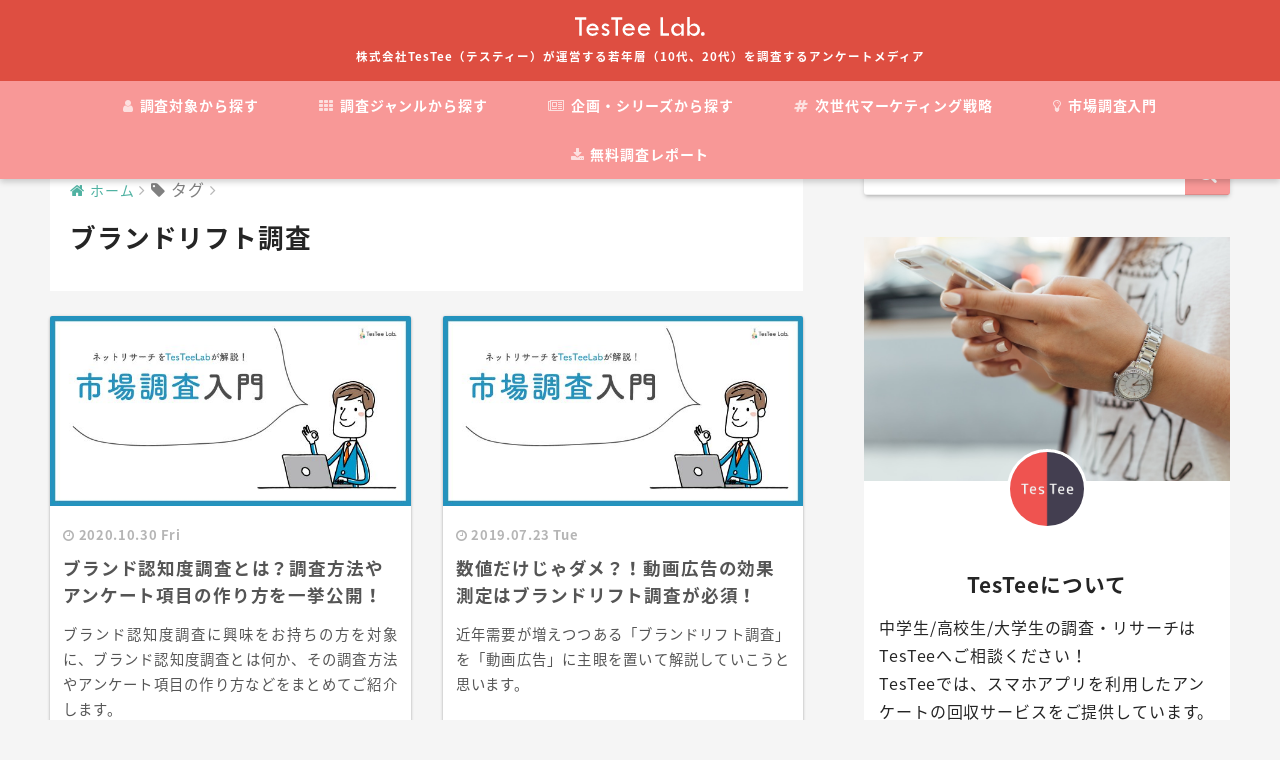

--- FILE ---
content_type: text/html; charset=UTF-8
request_url: https://lab.testee.co/tag/%E3%83%96%E3%83%A9%E3%83%B3%E3%83%89%E3%83%AA%E3%83%95%E3%83%88%E8%AA%BF%E6%9F%BB/
body_size: 13770
content:
<!doctype html>
<!--[if lt IE 7]><html lang="ja" class="no-js lt-ie9 lt-ie8 lt-ie7"><![endif]-->
<!--[if (IE 7)&!(IEMobile)]><html lang="ja" class="no-js lt-ie9 lt-ie8"><![endif]-->
<!--[if (IE 8)&!(IEMobile)]><html lang="ja" class="no-js lt-ie9"><![endif]-->
<!--[if gt IE 8]><!--> <html lang="ja" class="no-js"><!--<![endif]-->
	<head>
		<meta charset="utf-8">
		<meta http-equiv="X-UA-Compatible" content="IE=edge">
		<meta name="HandheldFriendly" content="True">
		<meta name="MobileOptimized" content="320">
		<meta name="viewport" content="width=device-width, initial-scale=1 ,viewport-fit=cover"/>
		<meta name="msapplication-TileColor" content="#f89897">
        <meta name="theme-color" content="#f89897">
		<link rel="pingback" href="https://lab.testee.co/xmlrpc.php">
        <link href="https://fonts.googleapis.com/earlyaccess/notosansjapanese.css" rel="stylesheet" />
        <link type="text/css" rel="stylesheet" href="https://lab.testee.co/wp-content/themes/sango-theme-child/lightslider.css" />
		<title>「ブランドリフト調査」の記事一覧 | TesTee Lab</title>
<meta name='robots' content='max-image-preview:large' />
<link rel='dns-prefetch' href='//webfonts.xserver.jp' />
<link rel='dns-prefetch' href='//ajax.googleapis.com' />
<link rel='dns-prefetch' href='//www.googletagmanager.com' />
<link rel='dns-prefetch' href='//fonts.googleapis.com' />
<link rel="alternate" type="application/rss+xml" title="TesTee Lab &raquo; フィード" href="https://lab.testee.co/feed/" />
<link rel="alternate" type="application/rss+xml" title="TesTee Lab &raquo; コメントフィード" href="https://lab.testee.co/comments/feed/" />
<script type="text/javascript">
window._wpemojiSettings = {"baseUrl":"https:\/\/s.w.org\/images\/core\/emoji\/14.0.0\/72x72\/","ext":".png","svgUrl":"https:\/\/s.w.org\/images\/core\/emoji\/14.0.0\/svg\/","svgExt":".svg","source":{"concatemoji":"https:\/\/lab.testee.co\/wp-includes\/js\/wp-emoji-release.min.js"}};
/*! This file is auto-generated */
!function(e,a,t){var n,r,o,i=a.createElement("canvas"),p=i.getContext&&i.getContext("2d");function s(e,t){p.clearRect(0,0,i.width,i.height),p.fillText(e,0,0);e=i.toDataURL();return p.clearRect(0,0,i.width,i.height),p.fillText(t,0,0),e===i.toDataURL()}function c(e){var t=a.createElement("script");t.src=e,t.defer=t.type="text/javascript",a.getElementsByTagName("head")[0].appendChild(t)}for(o=Array("flag","emoji"),t.supports={everything:!0,everythingExceptFlag:!0},r=0;r<o.length;r++)t.supports[o[r]]=function(e){if(p&&p.fillText)switch(p.textBaseline="top",p.font="600 32px Arial",e){case"flag":return s("\ud83c\udff3\ufe0f\u200d\u26a7\ufe0f","\ud83c\udff3\ufe0f\u200b\u26a7\ufe0f")?!1:!s("\ud83c\uddfa\ud83c\uddf3","\ud83c\uddfa\u200b\ud83c\uddf3")&&!s("\ud83c\udff4\udb40\udc67\udb40\udc62\udb40\udc65\udb40\udc6e\udb40\udc67\udb40\udc7f","\ud83c\udff4\u200b\udb40\udc67\u200b\udb40\udc62\u200b\udb40\udc65\u200b\udb40\udc6e\u200b\udb40\udc67\u200b\udb40\udc7f");case"emoji":return!s("\ud83e\udef1\ud83c\udffb\u200d\ud83e\udef2\ud83c\udfff","\ud83e\udef1\ud83c\udffb\u200b\ud83e\udef2\ud83c\udfff")}return!1}(o[r]),t.supports.everything=t.supports.everything&&t.supports[o[r]],"flag"!==o[r]&&(t.supports.everythingExceptFlag=t.supports.everythingExceptFlag&&t.supports[o[r]]);t.supports.everythingExceptFlag=t.supports.everythingExceptFlag&&!t.supports.flag,t.DOMReady=!1,t.readyCallback=function(){t.DOMReady=!0},t.supports.everything||(n=function(){t.readyCallback()},a.addEventListener?(a.addEventListener("DOMContentLoaded",n,!1),e.addEventListener("load",n,!1)):(e.attachEvent("onload",n),a.attachEvent("onreadystatechange",function(){"complete"===a.readyState&&t.readyCallback()})),(e=t.source||{}).concatemoji?c(e.concatemoji):e.wpemoji&&e.twemoji&&(c(e.twemoji),c(e.wpemoji)))}(window,document,window._wpemojiSettings);
</script>
<style type="text/css">
img.wp-smiley,
img.emoji {
	display: inline !important;
	border: none !important;
	box-shadow: none !important;
	height: 1em !important;
	width: 1em !important;
	margin: 0 0.07em !important;
	vertical-align: -0.1em !important;
	background: none !important;
	padding: 0 !important;
}
</style>
	<link rel='stylesheet' id='wp-block-library-css' href='https://lab.testee.co/wp-includes/css/dist/block-library/style.min.css' type='text/css' media='all' />
<link rel='stylesheet' id='classic-theme-styles-css' href='https://lab.testee.co/wp-includes/css/classic-themes.min.css' type='text/css' media='all' />
<style id='global-styles-inline-css' type='text/css'>
body{--wp--preset--color--black: #000000;--wp--preset--color--cyan-bluish-gray: #abb8c3;--wp--preset--color--white: #ffffff;--wp--preset--color--pale-pink: #f78da7;--wp--preset--color--vivid-red: #cf2e2e;--wp--preset--color--luminous-vivid-orange: #ff6900;--wp--preset--color--luminous-vivid-amber: #fcb900;--wp--preset--color--light-green-cyan: #7bdcb5;--wp--preset--color--vivid-green-cyan: #00d084;--wp--preset--color--pale-cyan-blue: #8ed1fc;--wp--preset--color--vivid-cyan-blue: #0693e3;--wp--preset--color--vivid-purple: #9b51e0;--wp--preset--gradient--vivid-cyan-blue-to-vivid-purple: linear-gradient(135deg,rgba(6,147,227,1) 0%,rgb(155,81,224) 100%);--wp--preset--gradient--light-green-cyan-to-vivid-green-cyan: linear-gradient(135deg,rgb(122,220,180) 0%,rgb(0,208,130) 100%);--wp--preset--gradient--luminous-vivid-amber-to-luminous-vivid-orange: linear-gradient(135deg,rgba(252,185,0,1) 0%,rgba(255,105,0,1) 100%);--wp--preset--gradient--luminous-vivid-orange-to-vivid-red: linear-gradient(135deg,rgba(255,105,0,1) 0%,rgb(207,46,46) 100%);--wp--preset--gradient--very-light-gray-to-cyan-bluish-gray: linear-gradient(135deg,rgb(238,238,238) 0%,rgb(169,184,195) 100%);--wp--preset--gradient--cool-to-warm-spectrum: linear-gradient(135deg,rgb(74,234,220) 0%,rgb(151,120,209) 20%,rgb(207,42,186) 40%,rgb(238,44,130) 60%,rgb(251,105,98) 80%,rgb(254,248,76) 100%);--wp--preset--gradient--blush-light-purple: linear-gradient(135deg,rgb(255,206,236) 0%,rgb(152,150,240) 100%);--wp--preset--gradient--blush-bordeaux: linear-gradient(135deg,rgb(254,205,165) 0%,rgb(254,45,45) 50%,rgb(107,0,62) 100%);--wp--preset--gradient--luminous-dusk: linear-gradient(135deg,rgb(255,203,112) 0%,rgb(199,81,192) 50%,rgb(65,88,208) 100%);--wp--preset--gradient--pale-ocean: linear-gradient(135deg,rgb(255,245,203) 0%,rgb(182,227,212) 50%,rgb(51,167,181) 100%);--wp--preset--gradient--electric-grass: linear-gradient(135deg,rgb(202,248,128) 0%,rgb(113,206,126) 100%);--wp--preset--gradient--midnight: linear-gradient(135deg,rgb(2,3,129) 0%,rgb(40,116,252) 100%);--wp--preset--duotone--dark-grayscale: url('#wp-duotone-dark-grayscale');--wp--preset--duotone--grayscale: url('#wp-duotone-grayscale');--wp--preset--duotone--purple-yellow: url('#wp-duotone-purple-yellow');--wp--preset--duotone--blue-red: url('#wp-duotone-blue-red');--wp--preset--duotone--midnight: url('#wp-duotone-midnight');--wp--preset--duotone--magenta-yellow: url('#wp-duotone-magenta-yellow');--wp--preset--duotone--purple-green: url('#wp-duotone-purple-green');--wp--preset--duotone--blue-orange: url('#wp-duotone-blue-orange');--wp--preset--font-size--small: 13px;--wp--preset--font-size--medium: 20px;--wp--preset--font-size--large: 36px;--wp--preset--font-size--x-large: 42px;--wp--preset--spacing--20: 0.44rem;--wp--preset--spacing--30: 0.67rem;--wp--preset--spacing--40: 1rem;--wp--preset--spacing--50: 1.5rem;--wp--preset--spacing--60: 2.25rem;--wp--preset--spacing--70: 3.38rem;--wp--preset--spacing--80: 5.06rem;--wp--preset--shadow--natural: 6px 6px 9px rgba(0, 0, 0, 0.2);--wp--preset--shadow--deep: 12px 12px 50px rgba(0, 0, 0, 0.4);--wp--preset--shadow--sharp: 6px 6px 0px rgba(0, 0, 0, 0.2);--wp--preset--shadow--outlined: 6px 6px 0px -3px rgba(255, 255, 255, 1), 6px 6px rgba(0, 0, 0, 1);--wp--preset--shadow--crisp: 6px 6px 0px rgba(0, 0, 0, 1);}:where(.is-layout-flex){gap: 0.5em;}body .is-layout-flow > .alignleft{float: left;margin-inline-start: 0;margin-inline-end: 2em;}body .is-layout-flow > .alignright{float: right;margin-inline-start: 2em;margin-inline-end: 0;}body .is-layout-flow > .aligncenter{margin-left: auto !important;margin-right: auto !important;}body .is-layout-constrained > .alignleft{float: left;margin-inline-start: 0;margin-inline-end: 2em;}body .is-layout-constrained > .alignright{float: right;margin-inline-start: 2em;margin-inline-end: 0;}body .is-layout-constrained > .aligncenter{margin-left: auto !important;margin-right: auto !important;}body .is-layout-constrained > :where(:not(.alignleft):not(.alignright):not(.alignfull)){max-width: var(--wp--style--global--content-size);margin-left: auto !important;margin-right: auto !important;}body .is-layout-constrained > .alignwide{max-width: var(--wp--style--global--wide-size);}body .is-layout-flex{display: flex;}body .is-layout-flex{flex-wrap: wrap;align-items: center;}body .is-layout-flex > *{margin: 0;}:where(.wp-block-columns.is-layout-flex){gap: 2em;}.has-black-color{color: var(--wp--preset--color--black) !important;}.has-cyan-bluish-gray-color{color: var(--wp--preset--color--cyan-bluish-gray) !important;}.has-white-color{color: var(--wp--preset--color--white) !important;}.has-pale-pink-color{color: var(--wp--preset--color--pale-pink) !important;}.has-vivid-red-color{color: var(--wp--preset--color--vivid-red) !important;}.has-luminous-vivid-orange-color{color: var(--wp--preset--color--luminous-vivid-orange) !important;}.has-luminous-vivid-amber-color{color: var(--wp--preset--color--luminous-vivid-amber) !important;}.has-light-green-cyan-color{color: var(--wp--preset--color--light-green-cyan) !important;}.has-vivid-green-cyan-color{color: var(--wp--preset--color--vivid-green-cyan) !important;}.has-pale-cyan-blue-color{color: var(--wp--preset--color--pale-cyan-blue) !important;}.has-vivid-cyan-blue-color{color: var(--wp--preset--color--vivid-cyan-blue) !important;}.has-vivid-purple-color{color: var(--wp--preset--color--vivid-purple) !important;}.has-black-background-color{background-color: var(--wp--preset--color--black) !important;}.has-cyan-bluish-gray-background-color{background-color: var(--wp--preset--color--cyan-bluish-gray) !important;}.has-white-background-color{background-color: var(--wp--preset--color--white) !important;}.has-pale-pink-background-color{background-color: var(--wp--preset--color--pale-pink) !important;}.has-vivid-red-background-color{background-color: var(--wp--preset--color--vivid-red) !important;}.has-luminous-vivid-orange-background-color{background-color: var(--wp--preset--color--luminous-vivid-orange) !important;}.has-luminous-vivid-amber-background-color{background-color: var(--wp--preset--color--luminous-vivid-amber) !important;}.has-light-green-cyan-background-color{background-color: var(--wp--preset--color--light-green-cyan) !important;}.has-vivid-green-cyan-background-color{background-color: var(--wp--preset--color--vivid-green-cyan) !important;}.has-pale-cyan-blue-background-color{background-color: var(--wp--preset--color--pale-cyan-blue) !important;}.has-vivid-cyan-blue-background-color{background-color: var(--wp--preset--color--vivid-cyan-blue) !important;}.has-vivid-purple-background-color{background-color: var(--wp--preset--color--vivid-purple) !important;}.has-black-border-color{border-color: var(--wp--preset--color--black) !important;}.has-cyan-bluish-gray-border-color{border-color: var(--wp--preset--color--cyan-bluish-gray) !important;}.has-white-border-color{border-color: var(--wp--preset--color--white) !important;}.has-pale-pink-border-color{border-color: var(--wp--preset--color--pale-pink) !important;}.has-vivid-red-border-color{border-color: var(--wp--preset--color--vivid-red) !important;}.has-luminous-vivid-orange-border-color{border-color: var(--wp--preset--color--luminous-vivid-orange) !important;}.has-luminous-vivid-amber-border-color{border-color: var(--wp--preset--color--luminous-vivid-amber) !important;}.has-light-green-cyan-border-color{border-color: var(--wp--preset--color--light-green-cyan) !important;}.has-vivid-green-cyan-border-color{border-color: var(--wp--preset--color--vivid-green-cyan) !important;}.has-pale-cyan-blue-border-color{border-color: var(--wp--preset--color--pale-cyan-blue) !important;}.has-vivid-cyan-blue-border-color{border-color: var(--wp--preset--color--vivid-cyan-blue) !important;}.has-vivid-purple-border-color{border-color: var(--wp--preset--color--vivid-purple) !important;}.has-vivid-cyan-blue-to-vivid-purple-gradient-background{background: var(--wp--preset--gradient--vivid-cyan-blue-to-vivid-purple) !important;}.has-light-green-cyan-to-vivid-green-cyan-gradient-background{background: var(--wp--preset--gradient--light-green-cyan-to-vivid-green-cyan) !important;}.has-luminous-vivid-amber-to-luminous-vivid-orange-gradient-background{background: var(--wp--preset--gradient--luminous-vivid-amber-to-luminous-vivid-orange) !important;}.has-luminous-vivid-orange-to-vivid-red-gradient-background{background: var(--wp--preset--gradient--luminous-vivid-orange-to-vivid-red) !important;}.has-very-light-gray-to-cyan-bluish-gray-gradient-background{background: var(--wp--preset--gradient--very-light-gray-to-cyan-bluish-gray) !important;}.has-cool-to-warm-spectrum-gradient-background{background: var(--wp--preset--gradient--cool-to-warm-spectrum) !important;}.has-blush-light-purple-gradient-background{background: var(--wp--preset--gradient--blush-light-purple) !important;}.has-blush-bordeaux-gradient-background{background: var(--wp--preset--gradient--blush-bordeaux) !important;}.has-luminous-dusk-gradient-background{background: var(--wp--preset--gradient--luminous-dusk) !important;}.has-pale-ocean-gradient-background{background: var(--wp--preset--gradient--pale-ocean) !important;}.has-electric-grass-gradient-background{background: var(--wp--preset--gradient--electric-grass) !important;}.has-midnight-gradient-background{background: var(--wp--preset--gradient--midnight) !important;}.has-small-font-size{font-size: var(--wp--preset--font-size--small) !important;}.has-medium-font-size{font-size: var(--wp--preset--font-size--medium) !important;}.has-large-font-size{font-size: var(--wp--preset--font-size--large) !important;}.has-x-large-font-size{font-size: var(--wp--preset--font-size--x-large) !important;}
.wp-block-navigation a:where(:not(.wp-element-button)){color: inherit;}
:where(.wp-block-columns.is-layout-flex){gap: 2em;}
.wp-block-pullquote{font-size: 1.5em;line-height: 1.6;}
</style>
<link rel='stylesheet' id='contact-form-7-css' href='https://lab.testee.co/wp-content/plugins/contact-form-7/includes/css/styles.css' type='text/css' media='all' />
<link rel='stylesheet' id='sng-stylesheet-css' href='https://lab.testee.co/wp-content/themes/sango-theme/style.css?ver141' type='text/css' media='all' />
<link rel='stylesheet' id='sng-option-css' href='https://lab.testee.co/wp-content/themes/sango-theme/entry-option.css?ver141' type='text/css' media='all' />
<link rel='stylesheet' id='child-style-css' href='https://lab.testee.co/wp-content/themes/sango-theme-child/style.css?201810051400' type='text/css' media='all' />
<link rel='stylesheet' id='sng-googlefonts-css' href='//fonts.googleapis.com/css?family=Quicksand%3A500%2C700' type='text/css' media='all' />
<link rel='stylesheet' id='sng-fontawesome-css' href='https://lab.testee.co/wp-content/themes/sango-theme/library/fontawesome/css/font-awesome.min.css' type='text/css' media='all' />
<link rel='stylesheet' id='ripple-style-css' href='https://lab.testee.co/wp-content/themes/sango-theme/library/ripple/rippler.min.css' type='text/css' media='all' />
<script type='text/javascript' src='https://ajax.googleapis.com/ajax/libs/jquery/2.2.4/jquery.min.js' id='jquery-js'></script>
<script type='text/javascript' src='//webfonts.xserver.jp/js/xserver.js' id='typesquare_std-js'></script>
<script type='text/javascript' src='https://lab.testee.co/wp-content/plugins/wp-scroll-depth/js/jquery-scrolldepth/jquery.scrolldepth.min.js' id='jquery.scrolldepth-js'></script>
<script type='text/javascript' src='https://lab.testee.co/wp-content/plugins/standard-widget-extensions/js/jquery.cookie.js' id='jquery-cookie-js'></script>

<!-- Site Kit によって追加された Google タグ（gtag.js）スニペット -->
<!-- Google アナリティクス スニペット (Site Kit が追加) -->
<script type='text/javascript' src='https://www.googletagmanager.com/gtag/js?id=GT-WRGDNC5' id='google_gtagjs-js' async></script>
<script type='text/javascript' id='google_gtagjs-js-after'>
window.dataLayer = window.dataLayer || [];function gtag(){dataLayer.push(arguments);}
gtag("set","linker",{"domains":["lab.testee.co"]});
gtag("js", new Date());
gtag("set", "developer_id.dZTNiMT", true);
gtag("config", "GT-WRGDNC5");
</script>
<script type='text/javascript' src='https://lab.testee.co/wp-content/themes/sango-theme/library/js/modernizr.custom.min.js' id='sng-modernizr-js'></script>
<link rel="https://api.w.org/" href="https://lab.testee.co/wp-json/" /><link rel="alternate" type="application/json" href="https://lab.testee.co/wp-json/wp/v2/tags/1230" /><link rel="EditURI" type="application/rsd+xml" title="RSD" href="https://lab.testee.co/xmlrpc.php?rsd" />

		<!-- GA Google Analytics @ https://m0n.co/ga -->
		<script async src="https://www.googletagmanager.com/gtag/js?id=UA-60160517-19"></script>
		<script>
			window.dataLayer = window.dataLayer || [];
			function gtag(){dataLayer.push(arguments);}
			gtag('js', new Date());
			gtag('config', 'UA-60160517-5');
			gtag('config', 'UA-60160517-19', {
	'linker': {
		'domains': ['www.testee.co', 'lab.testee.co']
	}
});
		</script>

	<meta name="generator" content="Site Kit by Google 1.170.0" /><!-- Google Tag Manager -->
<script>(function(w,d,s,l,i){w[l]=w[l]||[];w[l].push({'gtm.start':
new Date().getTime(),event:'gtm.js'});var f=d.getElementsByTagName(s)[0],
j=d.createElement(s),dl=l!='dataLayer'?'&l='+l:'';j.async=true;j.src=
'https://www.googletagmanager.com/gtm.js?id='+i+dl;f.parentNode.insertBefore(j,f);
})(window,document,'script','dataLayer','GTM-TZLTFFM');</script>
<!-- End Google Tag Manager -->
		
<style type="text/css">
        .hm-swe-resize-message {
        height: 50%;
        width: 50%;
        margin: auto;
        position: absolute;
        top: 0; left: 0; bottom: 0; right: 0;
        z-index: 99999;

        color: white;
    }

    .hm-swe-modal-background {
        position: fixed;
        top: 0; left: 0; 	bottom: 0; right: 0;
        background: none repeat scroll 0% 0% rgba(0, 0, 0, 0.85);
        z-index: 99998;
        display: none;
    }
</style>
    <script>
	jQuery( document ).ready(function(){
		jQuery.scrollDepth({
			elements: ['.bottom-research-link'],
			percentage: true,
			userTiming: true,
			pixelDepth: false,
			nonInteraction: true,
			gtmOverride: false,
	});
});
</script>
<meta name="robots" content="noindex,follow" /><link href="https://fonts.googleapis.com/css?family=Rubik" rel="stylesheet">
<link href="https://fonts.googleapis.com/earlyaccess/notosansjapanese.css" rel="stylesheet">      <meta name="onesignal" content="wordpress-plugin"/>
            <script>

      window.OneSignal = window.OneSignal || [];

      OneSignal.push( function() {
        OneSignal.SERVICE_WORKER_UPDATER_PATH = "OneSignalSDKUpdaterWorker.js.php";
                      OneSignal.SERVICE_WORKER_PATH = "OneSignalSDKWorker.js.php";
                      OneSignal.SERVICE_WORKER_PARAM = { scope: "/" };
        OneSignal.setDefaultNotificationUrl("https://lab.testee.co");
        var oneSignal_options = {};
        window._oneSignalInitOptions = oneSignal_options;

        oneSignal_options['wordpress'] = true;
oneSignal_options['appId'] = '41840c8f-3884-4145-8a61-94f34dbcf78f';
oneSignal_options['allowLocalhostAsSecureOrigin'] = true;
oneSignal_options['welcomeNotification'] = { };
oneSignal_options['welcomeNotification']['title'] = "TesTee Lab";
oneSignal_options['welcomeNotification']['message'] = "ご登録頂き誠にありがとうございます！";
oneSignal_options['welcomeNotification']['url'] = "https://lab.testee.co";
oneSignal_options['path'] = "https://lab.testee.co/wp-content/plugins/onesignal-free-web-push-notifications/sdk_files/";
oneSignal_options['promptOptions'] = { };
oneSignal_options['promptOptions']['actionMessage'] = "TesTee Labの新着記事を通知しますか？";
oneSignal_options['promptOptions']['exampleNotificationTitleDesktop'] = "TesTee Lab";
oneSignal_options['promptOptions']['exampleNotificationMessageDesktop'] = "TesTee Labの新着記事を通知しますか？";
oneSignal_options['promptOptions']['exampleNotificationTitleMobile'] = "TesTee Lab";
oneSignal_options['promptOptions']['exampleNotificationMessageMobile'] = "TesTee Labの新着記事を通知しますか？";
oneSignal_options['promptOptions']['exampleNotificationCaption'] = "いつでも通知解除できます。";
oneSignal_options['promptOptions']['acceptButtonText'] = "通知する";
oneSignal_options['promptOptions']['cancelButtonText'] = "通知しない";
oneSignal_options['promptOptions']['siteName'] = "TesTee Lab";
oneSignal_options['notifyButton'] = { };
oneSignal_options['notifyButton']['enable'] = true;
oneSignal_options['notifyButton']['position'] = 'bottom-right';
oneSignal_options['notifyButton']['theme'] = 'default';
oneSignal_options['notifyButton']['size'] = 'medium';
oneSignal_options['notifyButton']['displayPredicate'] = function() {
              return OneSignal.isPushNotificationsEnabled()
                      .then(function(isPushEnabled) {
                          return !isPushEnabled;
                      });
            };
oneSignal_options['notifyButton']['showCredit'] = true;
                OneSignal.init(window._oneSignalInitOptions);
                OneSignal.showSlidedownPrompt();      });

      function documentInitOneSignal() {
        var oneSignal_elements = document.getElementsByClassName("OneSignal-prompt");

        var oneSignalLinkClickHandler = function(event) { OneSignal.push(['registerForPushNotifications']); event.preventDefault(); };        for(var i = 0; i < oneSignal_elements.length; i++)
          oneSignal_elements[i].addEventListener('click', oneSignalLinkClickHandler, false);
      }

      if (document.readyState === 'complete') {
           documentInitOneSignal();
      }
      else {
           window.addEventListener("load", function(event){
               documentInitOneSignal();
          });
      }
    </script>
<style type="text/css" id="custom-background-css">
body.custom-background { background-color: #f5f5f5; }
</style>
	<link rel="icon" href="https://static.blog.testee.co/wp-content/uploads/2018/07/31112832/cropped-testee-lab-mark-1-32x32.png" sizes="32x32" />
<link rel="icon" href="https://static.blog.testee.co/wp-content/uploads/2018/07/31112832/cropped-testee-lab-mark-1-192x192.png" sizes="192x192" />
<link rel="apple-touch-icon" href="https://static.blog.testee.co/wp-content/uploads/2018/07/31112832/cropped-testee-lab-mark-1-180x180.png" />
<meta name="msapplication-TileImage" content="https://static.blog.testee.co/wp-content/uploads/2018/07/31112832/cropped-testee-lab-mark-1-270x270.png" />
<style>
a {color: #50b2a2;}
.main-c {color: #f89897;}
.main-bc {background-color: #f89897;}
.main-bdr,#inner-content .main-bdr {border-color:  #f89897;}
.pastel-bc , #inner-content .pastel-bc {background-color: #ffef9d;}
.accent-c {color: #0c93a1;}
.accent-bc {background-color: #0c93a1;}
.header,#footer-menu,.drawer__title {background-color: #de4e41;}
#logo a {color: #FFF;}
.desktop-nav li a , .mobile-nav li a, #footer-menu a ,.copyright, #drawer__open,.drawer__title {color: #FFF;}
.drawer__title .close span, .drawer__title .close span:before {background: #FFF;}
.desktop-nav li:after {background: #FFF;}
.mobile-nav .current-menu-item {border-bottom-color: #FFF;}
.widgettitle {color: #0c93a1;background-color:#bce3e5;}
.footer {background-color: #e0e4eb;}
.footer, .footer a, .footer .widget ul li a {color: #3c3c3c;}
.body_bc {background-color: #f5f5f5;}#toc_container .toc_title, #footer_menu .raised, .pagination a, .pagination span, #reply-title:before , .entry-content blockquote:before ,.main-c-before li:before ,.main-c-b:before{color: #f89897;}
#searchsubmit, #toc_container .toc_title:before, .cat-name, .pre_tag > span, .pagination .current, #submit ,.withtag_list > span,.main-bc-before li:before {background-color: #f89897;}
#toc_container, h3 ,.li-mainbdr ul,.li-mainbdr ol {border-color: #f89897;}
.search-title .fa-search ,.acc-bc-before li:before {background: #0c93a1;}
.li-accentbdr ul, .li-accentbdr ol {border-color: #0c93a1;}
.pagination a:hover ,.li-pastelbc ul, .li-pastelbc ol {background: #ffef9d;}
body {font-size: 100%;}
@media only screen and (min-width: 481px) {
body {font-size: 107%;}
}
@media only screen and (min-width: 1030px) {
body {font-size: 107%;}
}
.totop {background: #332f3e;}
.header-info a {color: #FFF; background: linear-gradient(95deg,#738bff,#85e3ec);}
.fixed-menu ul {background: #FFF;}
.fixed-menu a {color: #a2a7ab;}
.fixed-menu .current-menu-item a , .fixed-menu ul li a.active {color: #6bb6ff;}
.post-tab {background: #FFF;} .post-tab>div {color: #a7a7a7} .post-tab > div.tab-active{background: linear-gradient(45deg,#0c93a1,#62c6d6)}
</style>
        <script src="https://lab.testee.co/wp-content/themes/sango-theme-child/lightslider.js"></script>
        <script src="https://lab.testee.co/wp-content/themes/sango-theme-child/flexibility.js"></script>
	</head>
	<body class="archive tag tag-1230 custom-background">
		<div id="container">
			<header class="header header--center">
								<div id="inner-header" class="wrap cf">
										<p id="logo" class="h1 dfont">
						<a href="https://lab.testee.co"><img src="https://static.blog.testee.co/wp-content/uploads/2018/07/31144233/testee-lab-logo.svg" alt="TesTee Lab"></a>
                        <span class="header--copy">株式会社TesTee（テスティー）が運営する若年層（10代、20代）を調査するアンケートメディア</span>
					</p>
					<nav class="desktop-nav clearfix"><ul id="menu-%e3%83%8a%e3%83%93%e3%82%b2%e3%83%bc%e3%82%b7%e3%83%a7%e3%83%b3%e3%83%a1%e3%83%8b%e3%83%a5%e3%83%bc" class="menu"><li id="menu-item-4778" class="menu-item menu-item-type-taxonomy menu-item-object-category menu-item-has-children menu-item-4778"><a href="https://lab.testee.co/category/who/"><i class="fa fa-user"></i> 調査対象から探す</a>
<ul class="sub-menu">
	<li id="menu-item-11059" class="menu-item menu-item-type-taxonomy menu-item-object-category menu-item-11059"><a href="https://lab.testee.co/category/who/juniorhighschool/">中学生に調査</a></li>
	<li id="menu-item-11060" class="menu-item menu-item-type-taxonomy menu-item-object-category menu-item-11060"><a href="https://lab.testee.co/category/who/highschool/">高校生に調査</a></li>
	<li id="menu-item-11061" class="menu-item menu-item-type-taxonomy menu-item-object-category menu-item-11061"><a href="https://lab.testee.co/category/who/university/">大学生に調査</a></li>
	<li id="menu-item-4779" class="menu-item menu-item-type-taxonomy menu-item-object-category menu-item-4779"><a href="https://lab.testee.co/category/who/10dai/">10代に調査</a></li>
	<li id="menu-item-4780" class="menu-item menu-item-type-taxonomy menu-item-object-category menu-item-4780"><a href="https://lab.testee.co/category/who/20dai/">20代に調査</a></li>
	<li id="menu-item-4781" class="menu-item menu-item-type-taxonomy menu-item-object-category menu-item-4781"><a href="https://lab.testee.co/category/who/all/">全年代に調査</a></li>
</ul>
</li>
<li id="menu-item-4783" class="menu-item menu-item-type-taxonomy menu-item-object-category menu-item-has-children menu-item-4783"><a href="https://lab.testee.co/category/contents/"><i class="fa fa-th"></i> 調査ジャンルから探す</a>
<ul class="sub-menu">
	<li id="menu-item-4784" class="menu-item menu-item-type-taxonomy menu-item-object-category menu-item-4784"><a href="https://lab.testee.co/category/contents/lifestyle/">生活・ライフスタイル</a></li>
	<li id="menu-item-4794" class="menu-item menu-item-type-taxonomy menu-item-object-category menu-item-4794"><a href="https://lab.testee.co/category/contents/love/">恋愛</a></li>
	<li id="menu-item-4789" class="menu-item menu-item-type-taxonomy menu-item-object-category menu-item-4789"><a href="https://lab.testee.co/category/contents/app/">アプリ</a></li>
	<li id="menu-item-4785" class="menu-item menu-item-type-taxonomy menu-item-object-category menu-item-4785"><a href="https://lab.testee.co/category/contents/sns/">SNS</a></li>
	<li id="menu-item-4787" class="menu-item menu-item-type-taxonomy menu-item-object-category menu-item-4787"><a href="https://lab.testee.co/category/contents/beautyandfasion/">美容・ファッション</a></li>
	<li id="menu-item-4788" class="menu-item menu-item-type-taxonomy menu-item-object-category menu-item-4788"><a href="https://lab.testee.co/category/contents/gameandanime/">ゲーム・アニメ・マンガ</a></li>
	<li id="menu-item-4786" class="menu-item menu-item-type-taxonomy menu-item-object-category menu-item-4786"><a href="https://lab.testee.co/category/contents/foodanddrink/">飲食</a></li>
</ul>
</li>
<li id="menu-item-4790" class="menu-item menu-item-type-taxonomy menu-item-object-category menu-item-has-children menu-item-4790"><a href="https://lab.testee.co/category/series/"><i class="fa fa-newspaper-o"></i> 企画・シリーズから探す</a>
<ul class="sub-menu">
	<li id="menu-item-4793" class="menu-item menu-item-type-taxonomy menu-item-object-category menu-item-4793"><a href="https://lab.testee.co/category/series/jk-research/">現役JKのぞき見調査</a></li>
	<li id="menu-item-6609" class="menu-item menu-item-type-taxonomy menu-item-object-category menu-item-6609"><a href="https://lab.testee.co/category/series/apps-research/">アプリリサーチ</a></li>
	<li id="menu-item-4791" class="menu-item menu-item-type-taxonomy menu-item-object-category menu-item-4791"><a href="https://lab.testee.co/category/series/market-research/">商品別市場調査</a></li>
	<li id="menu-item-6611" class="menu-item menu-item-type-taxonomy menu-item-object-category menu-item-6611"><a href="https://lab.testee.co/category/series/screenshot-research/">スクリーンショット解析調査</a></li>
</ul>
</li>
<li id="menu-item-16660" class="menu-item menu-item-type-post_type menu-item-object-page menu-item-16660"><a href="https://lab.testee.co/nextgeneration_marketing_pege/"><i class="fa fa-hashtag"></i> 次世代マーケティング戦略</a></li>
<li id="menu-item-9589" class="menu-item menu-item-type-post_type menu-item-object-page menu-item-9589"><a href="https://lab.testee.co/how-to-marketingresearch/"><i class="fa fa-lightbulb-o"></i> 市場調査入門</a></li>
<li id="menu-item-10907" class="menu-item menu-item-type-taxonomy menu-item-object-category menu-item-10907"><a href="https://lab.testee.co/category/report-download/"><i class="fa fa-download"></i> 無料調査レポート</a></li>
</ul></nav>				</div>
							</header>
				<div id="content">
		<div id="inner-content" class="wrap cf">
			<main id="main" class="m-all t-2of3 d-5of7 cf" role="main">
				<div id="archive_header" class="main-bdr">
	<nav id="breadcrumb"><ul itemscope itemtype="http://schema.org/BreadcrumbList"><li itemprop="itemListElement" itemscope itemtype="http://schema.org/ListItem"><a href="https://lab.testee.co" itemprop="item"><span itemprop="name">ホーム</span></a><meta itemprop="position" content="1" /></li><li><i class="fa fa-tag"></i> タグ</li></ul></nav>			<h1>ブランドリフト調査</h1>
		</div>		<div class="cardtype cf">
			    <article class="cardtype__article">
        <a class="cardtype__link" href="https://lab.testee.co/h2r-awareness-survey/">
          <p class="cardtype__img">
            <img src="https://static.blog.testee.co/wp-content/uploads/2019/03/12185830/fbafddc8f98c0262569317174a3f2e34-600x315.jpg" alt="ブランド認知度調査とは？調査方法やアンケート項目の作り方を一挙公開！">
          </p>
          <div class="cardtype__article-info">
                        <time class="updated entry-time dfont" datetime="2020-10-30">2020.10.30 Fri</time>
                        <h2>ブランド認知度調査とは？調査方法やアンケート項目の作り方を一挙公開！</h2>
			    <p>ブランド認知度調査に興味をお持ちの方を対象に、ブランド認知度調査とは何か、その調査方法やアンケート項目の作り方などをまとめてご紹介します。</p>
          </div>
        </a>
            </article>
    <article class="cardtype__article">
        <a class="cardtype__link" href="https://lab.testee.co/h2r-videoadbrandlift/">
          <p class="cardtype__img">
            <img src="https://static.blog.testee.co/wp-content/uploads/2019/03/12185830/fbafddc8f98c0262569317174a3f2e34-600x315.jpg" alt="数値だけじゃダメ？！動画広告の効果測定はブランドリフト調査が必須！">
          </p>
          <div class="cardtype__article-info">
                        <time class="updated entry-time dfont" datetime="2019-07-23">2019.07.23 Tue</time>
                        <h2>数値だけじゃダメ？！動画広告の効果測定はブランドリフト調査が必須！</h2>
			    <p>近年需要が増えつつある「ブランドリフト調査」を「動画広告」に主眼を置いて解説していこうと思います。</p>
          </div>
        </a>
            </article>
    <article class="cardtype__article">
        <a class="cardtype__link" href="https://lab.testee.co/h2r-brandlifthowto/">
          <p class="cardtype__img">
            <img src="https://static.blog.testee.co/wp-content/uploads/2019/03/12185830/fbafddc8f98c0262569317174a3f2e34-600x315.jpg" alt="【マーケター必見！】ブランドリフト調査方法 | GoogleやFacebookもサービス提供！">
          </p>
          <div class="cardtype__article-info">
                        <time class="updated entry-time dfont" datetime="2019-07-22">2019.07.22 Mon</time>
                        <h2>【マーケター必見！】ブランドリフト調査方法 | GoogleやFacebookもサービス提供！</h2>
			    <p>近年需要が増えつつある「ブランドリフト調査」を、その「調査方法」を中心に解説していこうと思います。</p>
          </div>
        </a>
            </article>
    <article class="cardtype__article">
        <a class="cardtype__link" href="https://lab.testee.co/h2r-brandlift/">
          <p class="cardtype__img">
            <img src="https://static.blog.testee.co/wp-content/uploads/2019/03/12185830/fbafddc8f98c0262569317174a3f2e34-600x315.jpg" alt="ブランドリフト（態度変容）とは？調査方法や項目、メリットを大公開！">
          </p>
          <div class="cardtype__article-info">
                        <time class="updated entry-time dfont" datetime="2019-07-05">2019.07.05 Fri</time>
                        <h2>ブランドリフト（態度変容）とは？調査方法や項目、メリットを大公開！</h2>
			    <p>近年需要が増えつつある「ブランドリフト調査」について解説していこうと思います。</p>
          </div>
        </a>
            </article>
		</div>
			</main>
				<div id="sidebar1" class="sidebar m-all t-1of3 d-2of7 last-col cf" role="complementary">
	<aside>
		<div class="insidesp">
			<div id="notfix">
				<div id="search-3" class="widget widget_search"><form role="search" method="get" id="searchform" class="searchform" action="https://lab.testee.co/">
    <div>
        <input type="search" id="s" name="s" value="" />
        <button type="submit" id="searchsubmit" ><i class="fa fa-search"></i></button>
    </div>
</form></div><div id="custom_html-3" class="widget_text widget widget_custom_html"><div class="textwidget custom-html-widget"><div class="yourprofile">
   <p class="profile-background"><img src="https://www.testee.co/research/img/example2.jpg"></p>
   <p class="profile-img"><img src="https://lab.testee.co/wp-content/uploads/2018/07/testee_logo.png"></p>
</div>
<div class="profile-content">
  <p class="yourname dfont">TesTeeについて</p>
	<p>中学生/高校生/大学生の調査・リサーチはTesTeeへご相談ください！<br>TesTeeでは、スマホアプリを利用したアンケートの回収サービスをご提供しています。</p>
	<div style="text-align:center;">
		<a href="https://www.testee.co/research/?utm_source=Lab-sidebar&utm_medium=Lab&utm_campaign=button" target="_blank" rel="noopener"><p class="raised strong" style="background:#de4e41">MORE INFO</p></a>
	</div>
</div>
<ul class="profile-sns dfont">
    <li><a href="https://twitter.com/testee_app" target="_blank" rel="nofollow noopener"><i class="fa fa-twitter"></i></a></li>
    <li><a href="https://ja-jp.facebook.com/TesTeeテスティー-496262157193722/" target="_blank" rel="nofollow noopener"><i class="fa fa-facebook"></i></a></li>
</ul></div></div><div id="custom_html-9" class="widget_text widget widget_custom_html"><div class="textwidget custom-html-widget"><div style="background:#f5f5f5;">
<a href="https://www.testee.co/research/?utm_source=Lab-sidebar&utm_medium=Lab&utm_campaign=banner" target="_blank" rel="noopener"><div class="lab-side-bnr">
	<img src="https://lab.testee.co/wp-content/uploads/2018/08/lab-side-bnr-icon1.svg" alt="若年層リサーチをご検討中の方はこちら">
	<p><span style="font-size:1.3rem;">若年層リサーチ</span>を<br>ご検討中の方はこちら</p>
	<p><i class="fas fa-caret-right"></i></p>
</div></a>

<a href="https://www.testee.co/app-research/?utm_source=Lab-sidebar&utm_medium=Lab&utm_campaign=banner" target="_blank" rel="noopener"><div class="lab-side-bnr" style="margin-top:1em;">
	<img src="https://lab.testee.co/wp-content/uploads/2018/08/lab-side-bnr-icon2.svg" alt="TesTeeだからできる アプリリサーチとは">
	<p><span style="font-weight:normal;">TesTee</span>だからできる<br><span style="font-size:1.2rem;">アプリリサーチ</span>とは</p>
	<p><i class="fas fa-caret-right"></i></p>
</div></a>
	
<a href="https://lab.testee.co/online-interview/?utm_source=Lab-sidebar&utm_medium=Lab&utm_campaign=banner" target="_blank" rel="noopener"><div class="lab-side-bnr" style="margin-top:1em;">
	<img src="https://lab.testee.co/wp-content/uploads/2020/07/751a61a62b286f4c0b5a7d85bf13a7a3.png" alt="在宅で実施可能！オンラインインタビューとは？">
	<p><span style="font-weight:normal;"></span>在宅で実施可能！<br><span style="font-size:1.2rem;">オンラインインタビュー</span></p>
	<p><i class="fas fa-caret-right"></i></p>
</div></a>
	
	<a href="https://lab.testee.co/diary-research/?utm_source=Lab-sidebar&utm_medium=Lab&utm_campaign=banner" target="_blank" rel="noopener"><div class="lab-side-bnr" style="margin-top:1em;">
	<img src="https://lab.testee.co/wp-content/uploads/2020/11/8a0e4cbcaa07aa944ae26490802fb63c.png" alt="ユーザーが心理や行動を記録してくれる日記調査とは？">
	<p><span style="font-weight:normal;"></span>消費心理や行動がわかる<br><span style="font-size:1.2rem;">日記調査とは</span></p>
	<p><i class="fas fa-caret-right"></i></p>
</div></a>

</div>
</div></div><div id="custom_html-10" class="widget_text widget widget_custom_html"><h4 class="widgettitle dfont">Twitter</h4><div class="textwidget custom-html-widget"><a class="twitter-timeline" data-height="500" href="https://twitter.com/testee_lab?ref_src=twsrc%5Etfw">Tweets by testee_lab</a> <script async src="https://platform.twitter.com/widgets.js" charset="utf-8"></script></div></div><div id="categories-3" class="widget widget_categories"><h4 class="widgettitle dfont">カテゴリー</h4>
			<ul>
					<li class="cat-item cat-item-1710"><a href="https://lab.testee.co/category/%e3%83%88%e3%83%ac%e3%83%b3%e3%83%89%e9%83%a8/">トレンド部</a>
</li>
	<li class="cat-item cat-item-2116"><a href="https://lab.testee.co/category/%e5%8b%95%e7%94%bb/">動画</a>
</li>
	<li class="cat-item cat-item-328"><a href="https://lab.testee.co/category/who/">調査対象から探す</a>
<ul class='children'>
	<li class="cat-item cat-item-329"><a href="https://lab.testee.co/category/who/10dai/">10代に調査</a>
</li>
	<li class="cat-item cat-item-330"><a href="https://lab.testee.co/category/who/20dai/">20代に調査</a>
</li>
	<li class="cat-item cat-item-331"><a href="https://lab.testee.co/category/who/all/">全年代に調査</a>
</li>
	<li class="cat-item cat-item-1295"><a href="https://lab.testee.co/category/who/juniorhighschool/">中学生に調査</a>
</li>
	<li class="cat-item cat-item-1296"><a href="https://lab.testee.co/category/who/highschool/">高校生に調査</a>
</li>
	<li class="cat-item cat-item-1297"><a href="https://lab.testee.co/category/who/university/">大学生に調査</a>
	<ul class='children'>
	<li class="cat-item cat-item-2374"><a href="https://lab.testee.co/category/who/university/%e5%a4%a7%e5%ad%a6%e7%94%9f%e3%81%ab%e8%aa%bf%e6%9f%bb/">大学生に調査</a>
</li>
	</ul>
</li>
</ul>
</li>
	<li class="cat-item cat-item-2357"><a href="https://lab.testee.co/category/%e6%ac%a1%e4%b8%96%e4%bb%a3%e3%83%9e%e3%83%bc%e3%82%b1%e3%83%86%e3%82%a3%e3%83%b3%e3%82%b0%e6%88%a6%e7%95%a5/">次世代マーケティング戦略</a>
</li>
	<li class="cat-item cat-item-333"><a href="https://lab.testee.co/category/contents/">調査ジャンルから探す</a>
<ul class='children'>
	<li class="cat-item cat-item-344"><a href="https://lab.testee.co/category/contents/love/">恋愛</a>
</li>
	<li class="cat-item cat-item-334"><a href="https://lab.testee.co/category/contents/lifestyle/">生活・ライフスタイル</a>
</li>
	<li class="cat-item cat-item-335"><a href="https://lab.testee.co/category/contents/sns/">SNS</a>
</li>
	<li class="cat-item cat-item-336"><a href="https://lab.testee.co/category/contents/foodanddrink/">飲食</a>
</li>
	<li class="cat-item cat-item-337"><a href="https://lab.testee.co/category/contents/beautyandfasion/">美容・ファッション</a>
</li>
	<li class="cat-item cat-item-338"><a href="https://lab.testee.co/category/contents/gameandanime/">ゲーム・アニメ・マンガ</a>
</li>
	<li class="cat-item cat-item-339"><a href="https://lab.testee.co/category/contents/app/">アプリ</a>
</li>
	<li class="cat-item cat-item-1546"><a href="https://lab.testee.co/category/contents/%e9%9f%b3%e6%a5%bd/">音楽</a>
</li>
</ul>
</li>
	<li class="cat-item cat-item-817"><a href="https://lab.testee.co/category/how-to-marketingresearch/">市場調査入門</a>
</li>
	<li class="cat-item cat-item-1268"><a href="https://lab.testee.co/category/report-download/">無料調査レポート</a>
</li>
	<li class="cat-item cat-item-340"><a href="https://lab.testee.co/category/series/">企画・シリーズから探す</a>
<ul class='children'>
	<li class="cat-item cat-item-343"><a href="https://lab.testee.co/category/series/jk-research/">現役JKのぞき見調査</a>
</li>
	<li class="cat-item cat-item-345"><a href="https://lab.testee.co/category/series/grp-testee/">Girls Research Press × TesTee</a>
</li>
	<li class="cat-item cat-item-367"><a href="https://lab.testee.co/category/series/mynavi-testee/">マイナビティーンズ ラボ × TesTee</a>
</li>
	<li class="cat-item cat-item-413"><a href="https://lab.testee.co/category/series/mynavi-gakumado/">マイナビ学生の窓口 × TesTee</a>
</li>
	<li class="cat-item cat-item-431"><a href="https://lab.testee.co/category/series/apps-research/">アプリリサーチ</a>
</li>
	<li class="cat-item cat-item-480"><a href="https://lab.testee.co/category/series/nps/">NPS調査</a>
</li>
	<li class="cat-item cat-item-778"><a href="https://lab.testee.co/category/series/dllist/">調査レポートあり</a>
</li>
	<li class="cat-item cat-item-341"><a href="https://lab.testee.co/category/series/market-research/">商品別市場調査</a>
</li>
	<li class="cat-item cat-item-342"><a href="https://lab.testee.co/category/series/screenshot-research/">スクリーンショット解析調査</a>
</li>
</ul>
</li>
	<li class="cat-item cat-item-1"><a href="https://lab.testee.co/category/%e6%9c%aa%e5%88%86%e9%a1%9e/">未分類</a>
</li>
	<li class="cat-item cat-item-3"><a href="https://lab.testee.co/category/research/">若年層リサーチ</a>
</li>
	<li class="cat-item cat-item-227"><a href="https://lab.testee.co/category/marketresearch/">商品市場調査</a>
</li>
			</ul>

			</div><div id="custom_html-11" class="widget_text widget widget_custom_html"><h4 class="widgettitle dfont">ネットリサーチ初心者向け資料</h4><div class="textwidget custom-html-widget"><div style="background:#f5f5f5;">
	<div style="margin-bottom:1em;">
		<a href="https://47260818.hubspotpagebuilder.com/netresearch_guide" target="_blank" rel="noopener"><img src="https://lab.testee.co/wp-content/uploads/2021/09/8573e8996cd2d1d57663c8b10ed9a8a2.png" alt="ネットリサーチ完全ガイド"></a>
</div>
</div></div></div><div id="text-10" class="widget widget_text">			<div class="textwidget"><p><a href="https://www.testee.co/?utm_source=Lab&#038;utm_medium=sidebar" target="_blank" rel="noopener"><img decoding="async" loading="lazy" class="aligncenter" src="https://lab.testee.co/wp-content/uploads/2018/06/banner_whatstestee.png" alt="" width="350" height="140" /></a></p>
</div>
		</div><div id="text-4" class="widget widget_text">			<div class="textwidget"><p><a href="https://www.testee.co/research/?utm_source=Lab&#038;utm_medium=sidebar" target="_blank" rel="noopener"><img decoding="async" class="aligncenter" src="https://lab.testee.co/wp-content/uploads/2018/06/banner_research.png" /></a></p>
</div>
		</div><div id="text-11" class="widget widget_text">			<div class="textwidget"><p><a href="https://www.testee.co/app-research/?utm_source=Lab&amp;utm_medium=sidebar" target="_blank" rel="noopener"><img decoding="async" loading="lazy" class="aligncenter" src="https://lab.testee.co/wp-content/uploads/2018/06/banner_appresearch.png" alt="" width="350" height="140" /></a></p>
</div>
		</div>			</div>
					</div>
	</aside>
	</div>
		</div>
	</div>
			<footer class="footer">
								<div id="footer-menu">
					<div style="margin:1em auto 2em;">
						<a class="footer-menu__btn dfont" href="https://lab.testee.co/">
                        	<img src="https://static.blog.testee.co/wp-content/uploads/2018/08/24154045/footer-logo.svg" alt="TesTee Lab" style="width:80px;">
                        </a>
                        <!--<a class="footer-menu__btn dfont" href="https://lab.testee.co/"><i class="fa fa-home fa-lg"></i> HOME</a>-->
					</div>
					<nav>
						<div class="footer-links cf"><ul id="menu-%e3%83%95%e3%83%83%e3%82%bf%e3%83%bc" class="nav footer-nav cf"><li id="menu-item-63" class="menu-item menu-item-type-post_type menu-item-object-page menu-item-63"><a href="https://lab.testee.co/about/">About</a></li>
<li id="menu-item-7153" class="menu-item menu-item-type-custom menu-item-object-custom menu-item-7153"><a target="_blank" rel="noopener" href="https://www.testee.co/?utm_source=Lab-footer&#038;utm_medium=Lab">運営会社</a></li>
<li id="menu-item-1237" class="menu-item menu-item-type-custom menu-item-object-custom menu-item-1237"><a href="https://www.testee.co/research/?utm_source=Lab-footer&#038;utm_medium=Lab">お問い合わせ</a></li>
<li id="menu-item-586" class="menu-item menu-item-type-post_type menu-item-object-page menu-item-586"><a href="https://lab.testee.co/secondary-use/">記事内容の利用に関しまして</a></li>
</ul></div>											</nav>
					<p class="copyright dfont" style="margin-bottom:1em;">
						&copy; 2026						TesTee Inc.						All rights reserved.
					</p>
				</div>
			</footer>
		</div>
						<!-- Google Tag Manager (noscript) -->
<noscript><iframe src="https://www.googletagmanager.com/ns.html?id=GTM-TZLTFFM"
height="0" width="0" style="display:none;visibility:hidden"></iframe></noscript>
<!-- End Google Tag Manager (noscript) -->
		<script type='text/javascript' src='https://lab.testee.co/wp-content/plugins/contact-form-7/includes/swv/js/index.js' id='swv-js'></script>
<script type='text/javascript' id='contact-form-7-js-extra'>
/* <![CDATA[ */
var wpcf7 = {"api":{"root":"https:\/\/lab.testee.co\/wp-json\/","namespace":"contact-form-7\/v1"}};
/* ]]> */
</script>
<script type='text/javascript' src='https://lab.testee.co/wp-content/plugins/contact-form-7/includes/js/index.js' id='contact-form-7-js'></script>
<script type='text/javascript' src='https://lab.testee.co/wp-content/plugins/table-of-contents-plus/front.min.js' id='toc-front-js'></script>
<script type='text/javascript' src='https://lab.testee.co/wp-content/themes/sango-theme-child/script.js?201808091900' id='sng-js-js'></script>
<script type='text/javascript' id='standard-widget-extensions-js-extra'>
/* <![CDATA[ */
var swe = {"buttonplusurl":"url(https:\/\/lab.testee.co\/wp-content\/plugins\/standard-widget-extensions\/images\/plus.gif)","buttonminusurl":"url(https:\/\/lab.testee.co\/wp-content\/plugins\/standard-widget-extensions\/images\/minus.gif)","maincol_id":"main","sidebar_id":"side","widget_class":"widget","readable_js":"","heading_marker":"1","scroll_stop":"1","accordion_widget":"","single_expansion":"","initially_collapsed":"1","heading_string":"h3","proportional_sidebar":"0","disable_iflt":"620","accordion_widget_areas":[""],"scroll_mode":"1","ignore_footer":"","custom_selectors":["#side .widget"],"slide_duration":"400","recalc_after":"5","recalc_count":"2","header_space":"0","enable_reload_me":"0","float_attr_check_mode":"","sidebar_id2":"","proportional_sidebar2":"0","disable_iflt2":"0","float_attr_check_mode2":"","msg_reload_me":"\u898b\u3084\u3059\u3044\u30ec\u30a4\u30a2\u30a6\u30c8\u3092\u4fdd\u3064\u305f\u3081\u306b\u30da\u30fc\u30b8\u3092\u518d\u30ed\u30fc\u30c9\u3057\u3066\u3044\u305f\u3060\u3051\u307e\u3059\u304b\uff1f","msg_reload":"\u518d\u30ed\u30fc\u30c9\u3059\u308b","msg_continue":"\u518d\u30ed\u30fc\u30c9\u305b\u305a\u306b\u7d9a\u884c"};
/* ]]> */
</script>
<script type='text/javascript' src='https://lab.testee.co/wp-content/plugins/standard-widget-extensions/js/standard-widget-extensions.min.js' id='standard-widget-extensions-js'></script>
<script type='text/javascript' src='https://lab.testee.co/wp-content/themes/sango-theme/library/ripple/jquery.rippler.js' id='ripple-js-js'></script>
<script type='text/javascript' src='https://cdn.onesignal.com/sdks/OneSignalSDK.js' async='async' id='remote_sdk-js'></script>
		<!-- Start of HubSpot Embed Code -->
		<script type="text/javascript" id="hs-script-loader" async defer src="//js.hs-scripts.com/47260818.js"></script>
		<!-- End of HubSpot Embed Code -->
	</body>
</html>


--- FILE ---
content_type: image/svg+xml
request_url: https://static.blog.testee.co/wp-content/uploads/2018/07/31144233/testee-lab-logo.svg
body_size: 982
content:
<svg xmlns="http://www.w3.org/2000/svg" viewBox="0 0 465.54 67.94"><defs><style>.cls-1{fill:#fff;}</style></defs><title>testee-lab-logo</title><g id="レイヤー_2" data-name="レイヤー 2"><g id="レイヤー_1-2" data-name="レイヤー 1"><path class="cls-1" d="M0,1.23H40.06v8.95H24.43V66.75H15.58V10.18H0Z"/><path class="cls-1" d="M85.32,47.26H49.12q1.18,6.53,5.37,9.54a15.33,15.33,0,0,0,9.13,3,15.82,15.82,0,0,0,12.75-6.33l6.53,4.94q-7.36,9.52-19.7,9.51a21.33,21.33,0,0,1-15.84-6.48A22,22,0,0,1,41,45.36a21.6,21.6,0,0,1,6.45-15.61,21.89,21.89,0,0,1,31.45.1Q85.43,36.56,85.32,47.26ZM50,40.11H76q-4.32-8.74-12.75-8.74Q54,31.37,50,40.11Z"/><path class="cls-1" d="M123.33,29.36l-6,5.25a31.66,31.66,0,0,0-4-2.49,8.88,8.88,0,0,0-4-.85q-5.45,0-5.45,4,0,2.88,6.92,5.59t10,6a11,11,0,0,1,3,7.81A12.25,12.25,0,0,1,119.42,64a14.78,14.78,0,0,1-10.29,4q-9,0-14.76-8.33l7-3.39q3.7,3.6,7.71,3.6A8,8,0,0,0,114,58.29a4.33,4.33,0,0,0,2.08-3.52q0-3.55-7.3-6.38T98.67,42.65a9.92,9.92,0,0,1-2.8-7.17,11.27,11.27,0,0,1,4-8.81,14.55,14.55,0,0,1,10-3.52Q115.87,23.14,123.33,29.36Z"/><path class="cls-1" d="M129.65,1.23h40.06v8.95H154.08V66.75h-8.85V10.18H129.65Z"/><path class="cls-1" d="M215,47.26h-36.2q1.18,6.53,5.37,9.54a15.33,15.33,0,0,0,9.13,3A15.82,15.82,0,0,0,206,53.48l6.53,4.94q-7.36,9.52-19.7,9.51A21.33,21.33,0,0,1,177,61.46a22,22,0,0,1-6.38-16.1,21.6,21.6,0,0,1,6.45-15.61,21.89,21.89,0,0,1,31.45.1Q215.08,36.56,215,47.26ZM179.7,40.11h25.92q-4.32-8.74-12.75-8.74Q183.66,31.37,179.7,40.11Z"/><path class="cls-1" d="M269.75,47.26h-36.2q1.18,6.53,5.37,9.54a15.33,15.33,0,0,0,9.13,3,15.82,15.82,0,0,0,12.75-6.33l6.53,4.94q-7.36,9.52-19.7,9.51a21.33,21.33,0,0,1-15.84-6.48,22,22,0,0,1-6.38-16.1,21.6,21.6,0,0,1,6.45-15.61,21.89,21.89,0,0,1,31.45.1Q269.85,36.56,269.75,47.26Zm-35.28-7.15h25.92q-4.32-8.74-12.75-8.74Q238.42,31.37,234.47,40.11Z"/><path class="cls-1" d="M307,1.23h8.85V57.91h21.34v8.84H307Z"/><path class="cls-1" d="M381.14,24.33h8.95V66.75h-8.95V58.32q-6.53,9.62-16.2,9.62a18.61,18.61,0,0,1-14.32-6.58,23,23,0,0,1-5.94-16,22.53,22.53,0,0,1,6-15.56q6-6.66,14.07-6.66a17.9,17.9,0,0,1,9.46,2.73,19.39,19.39,0,0,1,6.94,7.1Zm1.23,21.34a13.52,13.52,0,0,0-4.17-10,14,14,0,0,0-19.89,0,13.07,13.07,0,0,0-4.22,9.67,14.1,14.1,0,0,0,4.12,10.23,13.46,13.46,0,0,0,10,4.22,14.28,14.28,0,0,0,14.17-14.14Z"/><path class="cls-1" d="M402.8,0h8.84V32.71q5.71-9.56,16.35-9.56a18.77,18.77,0,0,1,14.27,6.58,22.34,22.34,0,0,1,6,15.63,23.21,23.21,0,0,1-5.94,15.81q-5.94,6.76-13.86,6.76a18.6,18.6,0,0,1-9.67-2.73,19.63,19.63,0,0,1-7.2-7.41v8.95H402.8Zm36,45.36a13.53,13.53,0,0,0-4.17-10,13.77,13.77,0,0,0-10.08-4.14,14.32,14.32,0,0,0-14.09,14.09,13.49,13.49,0,0,0,4.19,10.05A14.2,14.2,0,0,0,425,59.5a13.19,13.19,0,0,0,9.75-4.17A13.74,13.74,0,0,0,438.85,45.36Z"/><path class="cls-1" d="M451.66,60.74a6.72,6.72,0,0,1,2-4.89,6.94,6.94,0,1,1,4.91,11.83,6.73,6.73,0,0,1-4.91-2A6.66,6.66,0,0,1,451.66,60.74Z"/></g></g></svg>